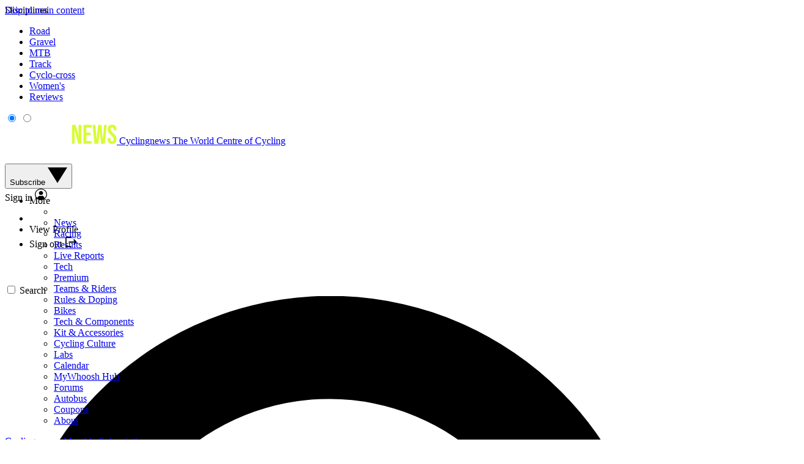

--- FILE ---
content_type: image/svg+xml
request_url: https://cdn.mos.cms.futurecdn.net/flexiimages/gmvwmhupgi1715762145.svg
body_size: 1325
content:
<svg xmlns="http://www.w3.org/2000/svg" width="183" height="32" viewBox="0 0 183 32" fill="none"><title>Cycling News</title><path d="M175.253 31.8399C172.906 31.8399 171.131 31.1799 169.929 29.8599C168.726 28.5106 168.125 26.5892 168.125 24.0959V22.3359H172.701V24.4479C172.701 26.4426 173.537 27.4399 175.209 27.4399C176.03 27.4399 176.646 27.2052 177.057 26.7359C177.497 26.2372 177.717 25.4452 177.717 24.3599C177.717 23.0692 177.423 21.9399 176.837 20.9719C176.25 19.9746 175.165 18.7866 173.581 17.4079C171.586 15.6479 170.193 14.0639 169.401 12.6559C168.609 11.2186 168.213 9.60525 168.213 7.81591C168.213 5.38125 168.829 3.50391 170.061 2.18391C171.293 0.834579 173.082 0.159912 175.429 0.159912C177.746 0.159912 179.491 0.834579 180.665 2.18391C181.867 3.50391 182.469 5.41058 182.469 7.90391V9.17991H177.893V7.59591C177.893 6.53991 177.687 5.77725 177.277 5.30791C176.866 4.80925 176.265 4.55991 175.473 4.55991C173.859 4.55991 173.053 5.54258 173.053 7.50791C173.053 8.62258 173.346 9.66391 173.933 10.6319C174.549 11.5999 175.649 12.7732 177.233 14.1519C179.257 15.9119 180.65 17.5106 181.413 18.9479C182.175 20.3852 182.557 22.0719 182.557 24.0079C182.557 26.5306 181.926 28.4666 180.665 29.8159C179.433 31.1652 177.629 31.8399 175.253 31.8399Z" fill="#D7FC35"></path><path d="M143.324 0.599854H147.988L150.144 24.2719H150.232L152.52 0.599854H157.8L160.088 24.2719H160.176L162.332 0.599854H166.512L163.388 31.3999H157.36L155.16 10.6319H155.072L152.872 31.3999H146.448L143.324 0.599854Z" fill="#D7FC35"></path><path d="M128.484 0.599854H141.684V4.99985H133.324V13.1399H139.968V17.5399H133.324V26.9999H141.684V31.3999H128.484V0.599854Z" fill="#D7FC35"></path><path d="M109.707 0.599854H115.779L120.487 19.0359H120.575V0.599854H124.887V31.3999H119.915L114.107 8.91585H114.019V31.3999H109.707V0.599854Z" fill="#D7FC35"></path><path d="M99.383 31.8399C97.0363 31.8399 95.247 31.1799 94.015 29.8599C92.783 28.5106 92.167 26.5892 92.167 24.0959V7.90391C92.167 5.41058 92.783 3.50391 94.015 2.18391C95.247 0.834579 97.0363 0.159912 99.383 0.159912C101.73 0.159912 103.519 0.834579 104.751 2.18391C105.983 3.50391 106.599 5.41058 106.599 7.90391V10.5439H102.023V7.59591C102.023 5.57191 101.187 4.55991 99.515 4.55991C97.843 4.55991 97.007 5.57191 97.007 7.59591V24.4479C97.007 26.4426 97.843 27.4399 99.515 27.4399C101.187 27.4399 102.023 26.4426 102.023 24.4479V18.4199H99.603V14.0199H106.599V24.0959C106.599 26.5892 105.983 28.5106 104.751 29.8599C103.519 31.1799 101.73 31.8399 99.383 31.8399Z" fill="white"></path><path d="M73.7417 0.599854H79.8137L84.5217 19.0359H84.6097V0.599854H88.9217V31.3999H83.9497L78.1417 8.91585H78.0537V31.3999H73.7417V0.599854Z" fill="white"></path><path d="M65.2769 0.599854H70.1169V31.3999H65.2769V0.599854Z" fill="white"></path><path d="M50.1519 0.599854H54.9919V26.9999H62.9559V31.3999H50.1519V0.599854Z" fill="white"></path><path d="M40.128 31.8399C37.8107 31.8399 36.036 31.1799 34.804 29.8599C33.6013 28.5399 33 26.6772 33 24.2719V7.72791C33 5.32258 33.6013 3.45991 34.804 2.13991C36.036 0.819912 37.8107 0.159912 40.128 0.159912C42.4453 0.159912 44.2053 0.819912 45.408 2.13991C46.64 3.45991 47.256 5.32258 47.256 7.72791V10.9839H42.68V7.41991C42.68 5.51325 41.8733 4.55991 40.26 4.55991C38.6467 4.55991 37.84 5.51325 37.84 7.41991V24.6239C37.84 26.5012 38.6467 27.4399 40.26 27.4399C41.8733 27.4399 42.68 26.5012 42.68 24.6239V19.9159H47.256V24.2719C47.256 26.6772 46.64 28.5399 45.408 29.8599C44.2053 31.1799 42.4453 31.8399 40.128 31.8399Z" fill="white"></path><path d="M21.2089 18.2879L15.3569 0.599854H20.5049L23.8049 11.9079H23.8929L27.1929 0.599854H31.9009L26.0489 18.2879V31.3999H21.2089V18.2879Z" fill="white"></path><path d="M7.128 31.8399C4.81067 31.8399 3.036 31.1799 1.804 29.8599C0.601333 28.5399 0 26.6772 0 24.2719V7.72791C0 5.32258 0.601333 3.45991 1.804 2.13991C3.036 0.819912 4.81067 0.159912 7.128 0.159912C9.44533 0.159912 11.2053 0.819912 12.408 2.13991C13.64 3.45991 14.256 5.32258 14.256 7.72791V10.9839H9.68V7.41991C9.68 5.51325 8.87333 4.55991 7.26 4.55991C5.64667 4.55991 4.84 5.51325 4.84 7.41991V24.6239C4.84 26.5012 5.64667 27.4399 7.26 27.4399C8.87333 27.4399 9.68 26.5012 9.68 24.6239V19.9159H14.256V24.2719C14.256 26.6772 13.64 28.5399 12.408 29.8599C11.2053 31.1799 9.44533 31.8399 7.128 31.8399Z" fill="white"></path></svg>